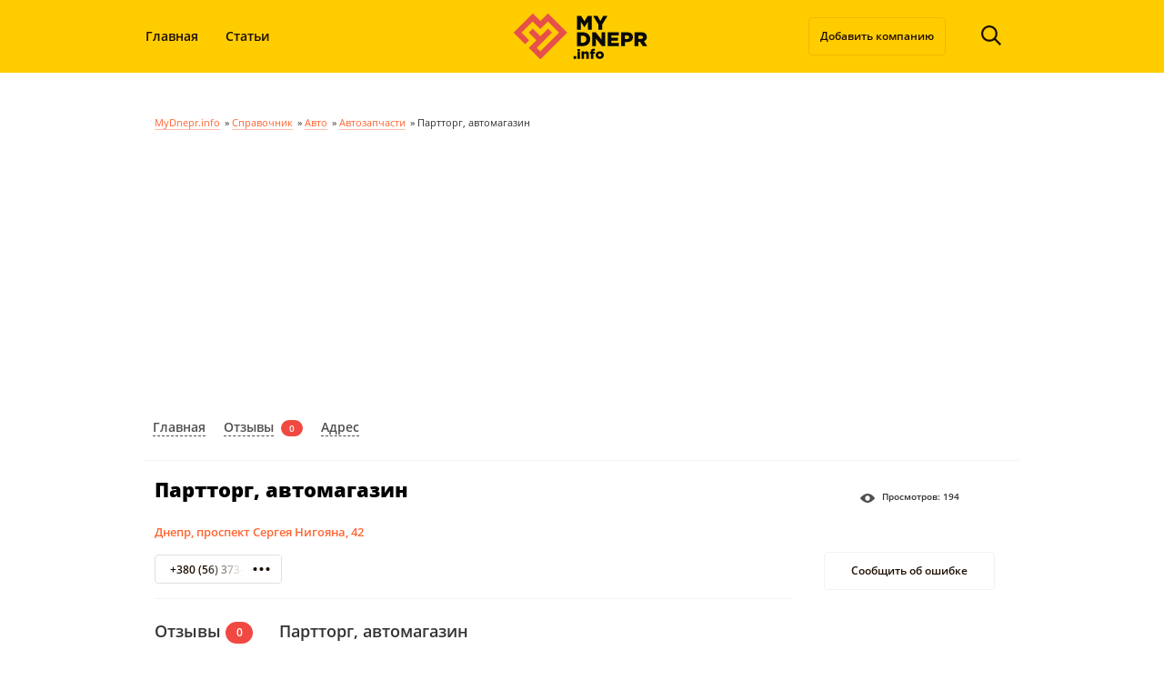

--- FILE ---
content_type: text/html; charset=UTF-8
request_url: https://mydnepr.info/catalog/parttorg-avtomagazin.html
body_size: 21614
content:
<!DOCTYPE html><html lang=ru-RU><head><meta charset="utf-8"><title>Партторг, автомагазин: Днепр, проспект Сергея Нигояна, 42 - отзывы, адреса и телефоны</title><meta name="viewport" content="width=device-width"> <script data-cfasync=false data-no-defer=1 data-no-minify=1 data-no-optimize=1>var ewww_webp_supported=!1;function check_webp_feature(A,e){var w;e=void 0!==e?e:function(){},ewww_webp_supported?e(ewww_webp_supported):((w=new Image).onload=function(){ewww_webp_supported=0<w.width&&0<w.height,e&&e(ewww_webp_supported)},w.onerror=function(){e&&e(!1)},w.src="data:image/webp;base64,"+{alpha:"UklGRkoAAABXRUJQVlA4WAoAAAAQAAAAAAAAAAAAQUxQSAwAAAARBxAR/Q9ERP8DAABWUDggGAAAABQBAJ0BKgEAAQAAAP4AAA3AAP7mtQAAAA=="}[A])}check_webp_feature("alpha");</script><script data-cfasync=false data-no-defer=1 data-no-minify=1 data-no-optimize=1>var Arrive=function(c,w){"use strict";if(c.MutationObserver&&"undefined"!=typeof HTMLElement){var r,a=0,u=(r=HTMLElement.prototype.matches||HTMLElement.prototype.webkitMatchesSelector||HTMLElement.prototype.mozMatchesSelector||HTMLElement.prototype.msMatchesSelector,{matchesSelector:function(e,t){return e instanceof HTMLElement&&r.call(e,t)},addMethod:function(e,t,r){var a=e[t];e[t]=function(){return r.length==arguments.length?r.apply(this,arguments):"function"==typeof a?a.apply(this,arguments):void 0}},callCallbacks:function(e,t){t&&t.options.onceOnly&&1==t.firedElems.length&&(e=[e[0]]);for(var r,a=0;r=e[a];a++)r&&r.callback&&r.callback.call(r.elem,r.elem);t&&t.options.onceOnly&&1==t.firedElems.length&&t.me.unbindEventWithSelectorAndCallback.call(t.target,t.selector,t.callback)},checkChildNodesRecursively:function(e,t,r,a){for(var i,n=0;i=e[n];n++)r(i,t,a)&&a.push({callback:t.callback,elem:i}),0<i.childNodes.length&&u.checkChildNodesRecursively(i.childNodes,t,r,a)},mergeArrays:function(e,t){var r,a={};for(r in e)e.hasOwnProperty(r)&&(a[r]=e[r]);for(r in t)t.hasOwnProperty(r)&&(a[r]=t[r]);return a},toElementsArray:function(e){return e=void 0!==e&&("number"!=typeof e.length||e===c)?[e]:e}}),e=(l.prototype.addEvent=function(e,t,r,a){a={target:e,selector:t,options:r,callback:a,firedElems:[]};return this._beforeAdding&&this._beforeAdding(a),this._eventsBucket.push(a),a},l.prototype.removeEvent=function(e){for(var t,r=this._eventsBucket.length-1;t=this._eventsBucket[r];r--)e(t)&&(this._beforeRemoving&&this._beforeRemoving(t),(t=this._eventsBucket.splice(r,1))&&t.length&&(t[0].callback=null))},l.prototype.beforeAdding=function(e){this._beforeAdding=e},l.prototype.beforeRemoving=function(e){this._beforeRemoving=e},l),t=function(i,n){var o=new e,l=this,s={fireOnAttributesModification:!1};return o.beforeAdding(function(t){var e=t.target;e!==c.document&&e!==c||(e=document.getElementsByTagName("html")[0]);var r=new MutationObserver(function(e){n.call(this,e,t)}),a=i(t.options);r.observe(e,a),t.observer=r,t.me=l}),o.beforeRemoving(function(e){e.observer.disconnect()}),this.bindEvent=function(e,t,r){t=u.mergeArrays(s,t);for(var a=u.toElementsArray(this),i=0;i<a.length;i++)o.addEvent(a[i],e,t,r)},this.unbindEvent=function(){var r=u.toElementsArray(this);o.removeEvent(function(e){for(var t=0;t<r.length;t++)if(this===w||e.target===r[t])return!0;return!1})},this.unbindEventWithSelectorOrCallback=function(r){var a=u.toElementsArray(this),i=r,e="function"==typeof r?function(e){for(var t=0;t<a.length;t++)if((this===w||e.target===a[t])&&e.callback===i)return!0;return!1}:function(e){for(var t=0;t<a.length;t++)if((this===w||e.target===a[t])&&e.selector===r)return!0;return!1};o.removeEvent(e)},this.unbindEventWithSelectorAndCallback=function(r,a){var i=u.toElementsArray(this);o.removeEvent(function(e){for(var t=0;t<i.length;t++)if((this===w||e.target===i[t])&&e.selector===r&&e.callback===a)return!0;return!1})},this},i=new function(){var s={fireOnAttributesModification:!1,onceOnly:!1,existing:!1};function n(e,t,r){return!(!u.matchesSelector(e,t.selector)||(e._id===w&&(e._id=a++),-1!=t.firedElems.indexOf(e._id)))&&(t.firedElems.push(e._id),!0)}var c=(i=new t(function(e){var t={attributes:!1,childList:!0,subtree:!0};return e.fireOnAttributesModification&&(t.attributes=!0),t},function(e,i){e.forEach(function(e){var t=e.addedNodes,r=e.target,a=[];null!==t&&0<t.length?u.checkChildNodesRecursively(t,i,n,a):"attributes"===e.type&&n(r,i)&&a.push({callback:i.callback,elem:r}),u.callCallbacks(a,i)})})).bindEvent;return i.bindEvent=function(e,t,r){t=void 0===r?(r=t,s):u.mergeArrays(s,t);var a=u.toElementsArray(this);if(t.existing){for(var i=[],n=0;n<a.length;n++)for(var o=a[n].querySelectorAll(e),l=0;l<o.length;l++)i.push({callback:r,elem:o[l]});if(t.onceOnly&&i.length)return r.call(i[0].elem,i[0].elem);setTimeout(u.callCallbacks,1,i)}c.call(this,e,t,r)},i},o=new function(){var a={};function i(e,t){return u.matchesSelector(e,t.selector)}var n=(o=new t(function(){return{childList:!0,subtree:!0}},function(e,r){e.forEach(function(e){var t=e.removedNodes,e=[];null!==t&&0<t.length&&u.checkChildNodesRecursively(t,r,i,e),u.callCallbacks(e,r)})})).bindEvent;return o.bindEvent=function(e,t,r){t=void 0===r?(r=t,a):u.mergeArrays(a,t),n.call(this,e,t,r)},o};d(HTMLElement.prototype),d(NodeList.prototype),d(HTMLCollection.prototype),d(HTMLDocument.prototype),d(Window.prototype);var n={};return s(i,n,"unbindAllArrive"),s(o,n,"unbindAllLeave"),n}function l(){this._eventsBucket=[],this._beforeAdding=null,this._beforeRemoving=null}function s(e,t,r){u.addMethod(t,r,e.unbindEvent),u.addMethod(t,r,e.unbindEventWithSelectorOrCallback),u.addMethod(t,r,e.unbindEventWithSelectorAndCallback)}function d(e){e.arrive=i.bindEvent,s(i,e,"unbindArrive"),e.leave=o.bindEvent,s(o,e,"unbindLeave")}}(window,void 0),ewww_webp_supported=!1;function check_webp_feature(e,t){var r;ewww_webp_supported?t(ewww_webp_supported):((r=new Image).onload=function(){ewww_webp_supported=0<r.width&&0<r.height,t(ewww_webp_supported)},r.onerror=function(){t(!1)},r.src="data:image/webp;base64,"+{alpha:"UklGRkoAAABXRUJQVlA4WAoAAAAQAAAAAAAAAAAAQUxQSAwAAAARBxAR/Q9ERP8DAABWUDggGAAAABQBAJ0BKgEAAQAAAP4AAA3AAP7mtQAAAA==",animation:"UklGRlIAAABXRUJQVlA4WAoAAAASAAAAAAAAAAAAQU5JTQYAAAD/////AABBTk1GJgAAAAAAAAAAAAAAAAAAAGQAAABWUDhMDQAAAC8AAAAQBxAREYiI/gcA"}[e])}function ewwwLoadImages(e){if(e){for(var t=document.querySelectorAll(".batch-image img, .image-wrapper a, .ngg-pro-masonry-item a, .ngg-galleria-offscreen-seo-wrapper a"),r=0,a=t.length;r<a;r++)ewwwAttr(t[r],"data-src",t[r].getAttribute("data-webp")),ewwwAttr(t[r],"data-thumbnail",t[r].getAttribute("data-webp-thumbnail"));for(var i=document.querySelectorAll("div.woocommerce-product-gallery__image"),r=0,a=i.length;r<a;r++)ewwwAttr(i[r],"data-thumb",i[r].getAttribute("data-webp-thumb"))}for(var n=document.querySelectorAll("video"),r=0,a=n.length;r<a;r++)ewwwAttr(n[r],"poster",e?n[r].getAttribute("data-poster-webp"):n[r].getAttribute("data-poster-image"));for(var o,l=document.querySelectorAll("img.ewww_webp_lazy_load"),r=0,a=l.length;r<a;r++)e&&(ewwwAttr(l[r],"data-lazy-srcset",l[r].getAttribute("data-lazy-srcset-webp")),ewwwAttr(l[r],"data-srcset",l[r].getAttribute("data-srcset-webp")),ewwwAttr(l[r],"data-lazy-src",l[r].getAttribute("data-lazy-src-webp")),ewwwAttr(l[r],"data-src",l[r].getAttribute("data-src-webp")),ewwwAttr(l[r],"data-orig-file",l[r].getAttribute("data-webp-orig-file")),ewwwAttr(l[r],"data-medium-file",l[r].getAttribute("data-webp-medium-file")),ewwwAttr(l[r],"data-large-file",l[r].getAttribute("data-webp-large-file")),null!=(o=l[r].getAttribute("srcset"))&&!1!==o&&o.includes("R0lGOD")&&ewwwAttr(l[r],"src",l[r].getAttribute("data-lazy-src-webp"))),l[r].className=l[r].className.replace(/\bewww_webp_lazy_load\b/,"");for(var s=document.querySelectorAll(".ewww_webp"),r=0,a=s.length;r<a;r++)e?(ewwwAttr(s[r],"srcset",s[r].getAttribute("data-srcset-webp")),ewwwAttr(s[r],"src",s[r].getAttribute("data-src-webp")),ewwwAttr(s[r],"data-orig-file",s[r].getAttribute("data-webp-orig-file")),ewwwAttr(s[r],"data-medium-file",s[r].getAttribute("data-webp-medium-file")),ewwwAttr(s[r],"data-large-file",s[r].getAttribute("data-webp-large-file")),ewwwAttr(s[r],"data-large_image",s[r].getAttribute("data-webp-large_image")),ewwwAttr(s[r],"data-src",s[r].getAttribute("data-webp-src"))):(ewwwAttr(s[r],"srcset",s[r].getAttribute("data-srcset-img")),ewwwAttr(s[r],"src",s[r].getAttribute("data-src-img"))),s[r].className=s[r].className.replace(/\bewww_webp\b/,"ewww_webp_loaded");window.jQuery&&jQuery.fn.isotope&&jQuery.fn.imagesLoaded&&(jQuery(".fusion-posts-container-infinite").imagesLoaded(function(){jQuery(".fusion-posts-container-infinite").hasClass("isotope")&&jQuery(".fusion-posts-container-infinite").isotope()}),jQuery(".fusion-portfolio:not(.fusion-recent-works) .fusion-portfolio-wrapper").imagesLoaded(function(){jQuery(".fusion-portfolio:not(.fusion-recent-works) .fusion-portfolio-wrapper").isotope()}))}function ewwwWebPInit(e){ewwwLoadImages(e),ewwwNggLoadGalleries(e),document.arrive(".ewww_webp",function(){ewwwLoadImages(e)}),document.arrive(".ewww_webp_lazy_load",function(){ewwwLoadImages(e)}),document.arrive("videos",function(){ewwwLoadImages(e)}),"loading"==document.readyState?document.addEventListener("DOMContentLoaded",ewwwJSONParserInit):("undefined"!=typeof galleries&&ewwwNggParseGalleries(e),ewwwWooParseVariations(e))}function ewwwAttr(e,t,r){null!=r&&!1!==r&&e.setAttribute(t,r)}function ewwwJSONParserInit(){"undefined"!=typeof galleries&&check_webp_feature("alpha",ewwwNggParseGalleries),check_webp_feature("alpha",ewwwWooParseVariations)}function ewwwWooParseVariations(e){if(e)for(var t=document.querySelectorAll("form.variations_form"),r=0,a=t.length;r<a;r++){var i=t[r].getAttribute("data-product_variations"),n=!1;try{for(var o in i=JSON.parse(i))void 0!==i[o]&&void 0!==i[o].image&&(void 0!==i[o].image.src_webp&&(i[o].image.src=i[o].image.src_webp,n=!0),void 0!==i[o].image.srcset_webp&&(i[o].image.srcset=i[o].image.srcset_webp,n=!0),void 0!==i[o].image.full_src_webp&&(i[o].image.full_src=i[o].image.full_src_webp,n=!0),void 0!==i[o].image.gallery_thumbnail_src_webp&&(i[o].image.gallery_thumbnail_src=i[o].image.gallery_thumbnail_src_webp,n=!0),void 0!==i[o].image.thumb_src_webp&&(i[o].image.thumb_src=i[o].image.thumb_src_webp,n=!0));n&&ewwwAttr(t[r],"data-product_variations",JSON.stringify(i))}catch(e){}}}function ewwwNggParseGalleries(e){if(e)for(var t in galleries){var r=galleries[t];galleries[t].images_list=ewwwNggParseImageList(r.images_list)}}function ewwwNggLoadGalleries(e){e&&document.addEventListener("ngg.galleria.themeadded",function(e,t){window.ngg_galleria._create_backup=window.ngg_galleria.create,window.ngg_galleria.create=function(e,t){var r=$(e).data("id");return galleries["gallery_"+r].images_list=ewwwNggParseImageList(galleries["gallery_"+r].images_list),window.ngg_galleria._create_backup(e,t)}})}function ewwwNggParseImageList(e){for(var t in e){var r=e[t];if(void 0!==r["image-webp"]&&(e[t].image=r["image-webp"],delete e[t]["image-webp"]),void 0!==r["thumb-webp"]&&(e[t].thumb=r["thumb-webp"],delete e[t]["thumb-webp"]),void 0!==r.full_image_webp&&(e[t].full_image=r.full_image_webp,delete e[t].full_image_webp),void 0!==r.srcsets)for(var a in r.srcsets)nggSrcset=r.srcsets[a],void 0!==r.srcsets[a+"-webp"]&&(e[t].srcsets[a]=r.srcsets[a+"-webp"],delete e[t].srcsets[a+"-webp"]);if(void 0!==r.full_srcsets)for(var i in r.full_srcsets)nggFSrcset=r.full_srcsets[i],void 0!==r.full_srcsets[i+"-webp"]&&(e[t].full_srcsets[i]=r.full_srcsets[i+"-webp"],delete e[t].full_srcsets[i+"-webp"])}return e}check_webp_feature("alpha",ewwwWebPInit);</script><meta name='robots' content='index, follow, max-image-preview:large, max-snippet:-1, max-video-preview:-1'><meta name="description" content="Партторг, автомагазин находится по адресу: Днепр, проспект Сергея Нигояна, 42. Телефон +380 (56) 373-77-93 и отзывы."><link rel=canonical href=https://mydnepr.info/catalog/parttorg-avtomagazin.html><meta property="og:locale" content="ru_RU"><meta property="og:type" content="article"><meta property="og:title" content="Партторг, автомагазин: Днепр, проспект Сергея Нигояна, 42 - отзывы, адреса и телефоны"><meta property="og:description" content="Партторг, автомагазин находится по адресу: Днепр, проспект Сергея Нигояна, 42. Телефон +380 (56) 373-77-93 и отзывы."><meta property="og:url" content="https://mydnepr.info/catalog/parttorg-avtomagazin.html"><meta property="og:site_name" content="MyDnepr.info"><meta name="twitter:card" content="summary_large_image"> <script type=application/ld+json class=yoast-schema-graph>{"@context":"https://schema.org","@graph":[{"@type":"WebPage","@id":"https://mydnepr.info/catalog/parttorg-avtomagazin.html","url":"https://mydnepr.info/catalog/parttorg-avtomagazin.html","name":"Партторг, автомагазин: Днепр, проспект Сергея Нигояна, 42 - отзывы, адреса и телефоны","isPartOf":{"@id":"https://mydnepr.info/#website"},"datePublished":"2020-02-18T16:17:52+00:00","description":"Партторг, автомагазин находится по адресу: Днепр, проспект Сергея Нигояна, 42. Телефон +380 (56) 373-77-93 и отзывы.","breadcrumb":{"@id":"https://mydnepr.info/catalog/parttorg-avtomagazin.html#breadcrumb"},"inLanguage":"ru-RU","potentialAction":[{"@type":"ReadAction","target":["https://mydnepr.info/catalog/parttorg-avtomagazin.html"]}]},{"@type":"BreadcrumbList","@id":"https://mydnepr.info/catalog/parttorg-avtomagazin.html#breadcrumb","itemListElement":[{"@type":"ListItem","position":1,"name":"MyDnepr.info","item":"https://mydnepr.info/"},{"@type":"ListItem","position":2,"name":"Справочник","item":"https://mydnepr.info/?post_type=catalog"},{"@type":"ListItem","position":3,"name":"Авто","item":"https://mydnepr.info/catalog/avto"},{"@type":"ListItem","position":4,"name":"Автозапчасти","item":"https://mydnepr.info/catalog/avtozapchasti"},{"@type":"ListItem","position":5,"name":"Партторг, автомагазин"}]},{"@type":"WebSite","@id":"https://mydnepr.info/#website","url":"https://mydnepr.info/","name":"MyDnepr.info","description":"Мой Днепр Инфо","potentialAction":[{"@type":"SearchAction","target":{"@type":"EntryPoint","urlTemplate":"https://mydnepr.info/?s={search_term_string}"},"query-input":{"@type":"PropertyValueSpecification","valueRequired":true,"valueName":"search_term_string"}}],"inLanguage":"ru-RU"}]}</script> <link rel=dns-prefetch href=//cdnjs.cloudflare.com><link rel=dns-prefetch href=//polyfill.io><link rel=dns-prefetch href=//ajax.googleapis.com><link rel=dns-prefetch href=//unpkg.com><link rel=dns-prefetch href=//ajax.aspnetcdn.com><link rel=dns-prefetch href=//leaflet.github.io><link rel=alternate type=application/rss+xml title="MyDnepr.info &raquo; Лента" href=https://mydnepr.info/feed><link rel=alternate type=application/rss+xml title="MyDnepr.info &raquo; Лента комментариев" href=https://mydnepr.info/comments/feed><link rel=alternate type=application/rss+xml title="MyDnepr.info &raquo; Лента комментариев к &laquo;Партторг, автомагазин&raquo;" href=https://mydnepr.info/catalog/parttorg-avtomagazin.html/feed><link rel=alternate title="oEmbed (JSON)" type=application/json+oembed href="https://mydnepr.info/wp-json/oembed/1.0/embed?url=https%3A%2F%2Fmydnepr.info%2Fcatalog%2Fparttorg-avtomagazin.html"><link rel=alternate title="oEmbed (XML)" type=text/xml+oembed href="https://mydnepr.info/wp-json/oembed/1.0/embed?url=https%3A%2F%2Fmydnepr.info%2Fcatalog%2Fparttorg-avtomagazin.html&#038;format=xml"><style>.lazyload,.lazyloading{max-width:100%}</style><style>.mistape-test,.mistape_mistake_inner{color:#E42029 !important}#mistape_dialog h2::before, #mistape_dialog .mistape_action,.mistape-letter-back{background-color:#E42029 !important}#mistape_reported_text:before,#mistape_reported_text:after{border-color:#E42029 !important}.mistape-letter-front .front-left{border-left-color:#E42029 !important}.mistape-letter-front .front-right{border-right-color:#E42029 !important}.mistape-letter-front .front-bottom,.mistape-letter-back>.mistape-letter-back-top,.mistape-letter-top{border-bottom-color:#E42029 !important}.mistape-logo svg{fill:#E42029 !important}</style><style id=wp-img-auto-sizes-contain-inline-css>img:is([sizes=auto i],[sizes^="auto," i]){contain-intrinsic-size:3000px 1500px}</style><style id=wp-emoji-styles-inline-css>img.wp-smiley,img.emoji{display:inline !important;border:none !important;box-shadow:none !important;height:1em !important;width:1em !important;margin:0 0.07em !important;vertical-align:-0.1em !important;background:none !important;padding:0 !important}</style><style id=wp-block-library-inline-css>/*<![CDATA[*/:root{--wp-block-synced-color:#7a00df;--wp-block-synced-color--rgb:122,0,223;--wp-bound-block-color:var(--wp-block-synced-color);--wp-editor-canvas-background:#ddd;--wp-admin-theme-color:#007cba;--wp-admin-theme-color--rgb:0,124,186;--wp-admin-theme-color-darker-10:#006ba1;--wp-admin-theme-color-darker-10--rgb:0,107,160.5;--wp-admin-theme-color-darker-20:#005a87;--wp-admin-theme-color-darker-20--rgb:0,90,135;--wp-admin-border-width-focus:2px}@media (min-resolution:192dpi){:root{--wp-admin-border-width-focus:1.5px}}.wp-element-button{cursor:pointer}:root .has-very-light-gray-background-color{background-color:#eee}:root .has-very-dark-gray-background-color{background-color:#313131}:root .has-very-light-gray-color{color:#eee}:root .has-very-dark-gray-color{color:#313131}:root .has-vivid-green-cyan-to-vivid-cyan-blue-gradient-background{background:linear-gradient(135deg,#00d084,#0693e3)}:root .has-purple-crush-gradient-background{background:linear-gradient(135deg,#34e2e4,#4721fb 50%,#ab1dfe)}:root .has-hazy-dawn-gradient-background{background:linear-gradient(135deg,#faaca8,#dad0ec)}:root .has-subdued-olive-gradient-background{background:linear-gradient(135deg,#fafae1,#67a671)}:root .has-atomic-cream-gradient-background{background:linear-gradient(135deg,#fdd79a,#004a59)}:root .has-nightshade-gradient-background{background:linear-gradient(135deg,#330968,#31cdcf)}:root .has-midnight-gradient-background{background:linear-gradient(135deg,#020381,#2874fc)}:root{--wp--preset--font-size--normal:16px;--wp--preset--font-size--huge:42px}.has-regular-font-size{font-size:1em}.has-larger-font-size{font-size:2.625em}.has-normal-font-size{font-size:var(--wp--preset--font-size--normal)}.has-huge-font-size{font-size:var(--wp--preset--font-size--huge)}.has-text-align-center{text-align:center}.has-text-align-left{text-align:left}.has-text-align-right{text-align:right}.has-fit-text{white-space:nowrap!important}#end-resizable-editor-section{display:none}.aligncenter{clear:both}.items-justified-left{justify-content:flex-start}.items-justified-center{justify-content:center}.items-justified-right{justify-content:flex-end}.items-justified-space-between{justify-content:space-between}.screen-reader-text{border:0;clip-path:inset(50%);height:1px;margin:-1px;overflow:hidden;padding:0;position:absolute;width:1px;word-wrap:normal!important}.screen-reader-text:focus{background-color:#ddd;clip-path:none;color:#444;display:block;font-size:1em;height:auto;left:5px;line-height:normal;padding:15px 23px 14px;text-decoration:none;top:5px;width:auto;z-index:100000}html :where(.has-border-color){border-style:solid}html :where([style*=border-top-color]){border-top-style:solid}html :where([style*=border-right-color]){border-right-style:solid}html :where([style*=border-bottom-color]){border-bottom-style:solid}html :where([style*=border-left-color]){border-left-style:solid}html :where([style*=border-width]){border-style:solid}html :where([style*=border-top-width]){border-top-style:solid}html :where([style*=border-right-width]){border-right-style:solid}html :where([style*=border-bottom-width]){border-bottom-style:solid}html :where([style*=border-left-width]){border-left-style:solid}html :where(img[class*=wp-image-]){height:auto;max-width:100%}:where(figure){margin:0 0 1em}html :where(.is-position-sticky){--wp-admin--admin-bar--position-offset:var(--wp-admin--admin-bar--height,0px)}@media screen and (max-width:600px){html:where(.is-position-sticky){--wp-admin--admin-bar--position-offset:0px}}/*]]>*/</style><style id=global-styles-inline-css>/*<![CDATA[*/:root{--wp--preset--aspect-ratio--square:1;--wp--preset--aspect-ratio--4-3:4/3;--wp--preset--aspect-ratio--3-4:3/4;--wp--preset--aspect-ratio--3-2:3/2;--wp--preset--aspect-ratio--2-3:2/3;--wp--preset--aspect-ratio--16-9:16/9;--wp--preset--aspect-ratio--9-16:9/16;--wp--preset--color--black:#000;--wp--preset--color--cyan-bluish-gray:#abb8c3;--wp--preset--color--white:#fff;--wp--preset--color--pale-pink:#f78da7;--wp--preset--color--vivid-red:#cf2e2e;--wp--preset--color--luminous-vivid-orange:#ff6900;--wp--preset--color--luminous-vivid-amber:#fcb900;--wp--preset--color--light-green-cyan:#7bdcb5;--wp--preset--color--vivid-green-cyan:#00d084;--wp--preset--color--pale-cyan-blue:#8ed1fc;--wp--preset--color--vivid-cyan-blue:#0693e3;--wp--preset--color--vivid-purple:#9b51e0;--wp--preset--gradient--vivid-cyan-blue-to-vivid-purple:linear-gradient(135deg,rgb(6,147,227) 0%,rgb(155,81,224) 100%);--wp--preset--gradient--light-green-cyan-to-vivid-green-cyan:linear-gradient(135deg,rgb(122,220,180) 0%,rgb(0,208,130) 100%);--wp--preset--gradient--luminous-vivid-amber-to-luminous-vivid-orange:linear-gradient(135deg,rgb(252,185,0) 0%,rgb(255,105,0) 100%);--wp--preset--gradient--luminous-vivid-orange-to-vivid-red:linear-gradient(135deg,rgb(255,105,0) 0%,rgb(207,46,46) 100%);--wp--preset--gradient--very-light-gray-to-cyan-bluish-gray:linear-gradient(135deg,rgb(238,238,238) 0%,rgb(169,184,195) 100%);--wp--preset--gradient--cool-to-warm-spectrum:linear-gradient(135deg,rgb(74,234,220) 0%,rgb(151,120,209) 20%,rgb(207,42,186) 40%,rgb(238,44,130) 60%,rgb(251,105,98) 80%,rgb(254,248,76) 100%);--wp--preset--gradient--blush-light-purple:linear-gradient(135deg,rgb(255,206,236) 0%,rgb(152,150,240) 100%);--wp--preset--gradient--blush-bordeaux:linear-gradient(135deg,rgb(254,205,165) 0%,rgb(254,45,45) 50%,rgb(107,0,62) 100%);--wp--preset--gradient--luminous-dusk:linear-gradient(135deg,rgb(255,203,112) 0%,rgb(199,81,192) 50%,rgb(65,88,208) 100%);--wp--preset--gradient--pale-ocean:linear-gradient(135deg,rgb(255,245,203) 0%,rgb(182,227,212) 50%,rgb(51,167,181) 100%);--wp--preset--gradient--electric-grass:linear-gradient(135deg,rgb(202,248,128) 0%,rgb(113,206,126) 100%);--wp--preset--gradient--midnight:linear-gradient(135deg,rgb(2,3,129) 0%,rgb(40,116,252) 100%);--wp--preset--font-size--small:13px;--wp--preset--font-size--medium:20px;--wp--preset--font-size--large:36px;--wp--preset--font-size--x-large:42px;--wp--preset--spacing--20:0.44rem;--wp--preset--spacing--30:0.67rem;--wp--preset--spacing--40:1rem;--wp--preset--spacing--50:1.5rem;--wp--preset--spacing--60:2.25rem;--wp--preset--spacing--70:3.38rem;--wp--preset--spacing--80:5.06rem;--wp--preset--shadow--natural:6px 6px 9px rgba(0, 0, 0, 0.2);--wp--preset--shadow--deep:12px 12px 50px rgba(0, 0, 0, 0.4);--wp--preset--shadow--sharp:6px 6px 0px rgba(0, 0, 0, 0.2);--wp--preset--shadow--outlined:6px 6px 0px -3px rgb(255, 255, 255), 6px 6px rgb(0, 0, 0);--wp--preset--shadow--crisp:6px 6px 0px rgb(0, 0, 0)}:where(.is-layout-flex){gap:0.5em}:where(.is-layout-grid){gap:0.5em}body .is-layout-flex{display:flex}.is-layout-flex{flex-wrap:wrap;align-items:center}.is-layout-flex>:is(*,div){margin:0}body .is-layout-grid{display:grid}.is-layout-grid>:is(*,div){margin:0}:where(.wp-block-columns.is-layout-flex){gap:2em}:where(.wp-block-columns.is-layout-grid){gap:2em}:where(.wp-block-post-template.is-layout-flex){gap:1.25em}:where(.wp-block-post-template.is-layout-grid){gap:1.25em}.has-black-color{color:var(--wp--preset--color--black) !important}.has-cyan-bluish-gray-color{color:var(--wp--preset--color--cyan-bluish-gray) !important}.has-white-color{color:var(--wp--preset--color--white) !important}.has-pale-pink-color{color:var(--wp--preset--color--pale-pink) !important}.has-vivid-red-color{color:var(--wp--preset--color--vivid-red) !important}.has-luminous-vivid-orange-color{color:var(--wp--preset--color--luminous-vivid-orange) !important}.has-luminous-vivid-amber-color{color:var(--wp--preset--color--luminous-vivid-amber) !important}.has-light-green-cyan-color{color:var(--wp--preset--color--light-green-cyan) !important}.has-vivid-green-cyan-color{color:var(--wp--preset--color--vivid-green-cyan) !important}.has-pale-cyan-blue-color{color:var(--wp--preset--color--pale-cyan-blue) !important}.has-vivid-cyan-blue-color{color:var(--wp--preset--color--vivid-cyan-blue) !important}.has-vivid-purple-color{color:var(--wp--preset--color--vivid-purple) !important}.has-black-background-color{background-color:var(--wp--preset--color--black) !important}.has-cyan-bluish-gray-background-color{background-color:var(--wp--preset--color--cyan-bluish-gray) !important}.has-white-background-color{background-color:var(--wp--preset--color--white) !important}.has-pale-pink-background-color{background-color:var(--wp--preset--color--pale-pink) !important}.has-vivid-red-background-color{background-color:var(--wp--preset--color--vivid-red) !important}.has-luminous-vivid-orange-background-color{background-color:var(--wp--preset--color--luminous-vivid-orange) !important}.has-luminous-vivid-amber-background-color{background-color:var(--wp--preset--color--luminous-vivid-amber) !important}.has-light-green-cyan-background-color{background-color:var(--wp--preset--color--light-green-cyan) !important}.has-vivid-green-cyan-background-color{background-color:var(--wp--preset--color--vivid-green-cyan) !important}.has-pale-cyan-blue-background-color{background-color:var(--wp--preset--color--pale-cyan-blue) !important}.has-vivid-cyan-blue-background-color{background-color:var(--wp--preset--color--vivid-cyan-blue) !important}.has-vivid-purple-background-color{background-color:var(--wp--preset--color--vivid-purple) !important}.has-black-border-color{border-color:var(--wp--preset--color--black) !important}.has-cyan-bluish-gray-border-color{border-color:var(--wp--preset--color--cyan-bluish-gray) !important}.has-white-border-color{border-color:var(--wp--preset--color--white) !important}.has-pale-pink-border-color{border-color:var(--wp--preset--color--pale-pink) !important}.has-vivid-red-border-color{border-color:var(--wp--preset--color--vivid-red) !important}.has-luminous-vivid-orange-border-color{border-color:var(--wp--preset--color--luminous-vivid-orange) !important}.has-luminous-vivid-amber-border-color{border-color:var(--wp--preset--color--luminous-vivid-amber) !important}.has-light-green-cyan-border-color{border-color:var(--wp--preset--color--light-green-cyan) !important}.has-vivid-green-cyan-border-color{border-color:var(--wp--preset--color--vivid-green-cyan) !important}.has-pale-cyan-blue-border-color{border-color:var(--wp--preset--color--pale-cyan-blue) !important}.has-vivid-cyan-blue-border-color{border-color:var(--wp--preset--color--vivid-cyan-blue) !important}.has-vivid-purple-border-color{border-color:var(--wp--preset--color--vivid-purple) !important}.has-vivid-cyan-blue-to-vivid-purple-gradient-background{background:var(--wp--preset--gradient--vivid-cyan-blue-to-vivid-purple) !important}.has-light-green-cyan-to-vivid-green-cyan-gradient-background{background:var(--wp--preset--gradient--light-green-cyan-to-vivid-green-cyan) !important}.has-luminous-vivid-amber-to-luminous-vivid-orange-gradient-background{background:var(--wp--preset--gradient--luminous-vivid-amber-to-luminous-vivid-orange) !important}.has-luminous-vivid-orange-to-vivid-red-gradient-background{background:var(--wp--preset--gradient--luminous-vivid-orange-to-vivid-red) !important}.has-very-light-gray-to-cyan-bluish-gray-gradient-background{background:var(--wp--preset--gradient--very-light-gray-to-cyan-bluish-gray) !important}.has-cool-to-warm-spectrum-gradient-background{background:var(--wp--preset--gradient--cool-to-warm-spectrum) !important}.has-blush-light-purple-gradient-background{background:var(--wp--preset--gradient--blush-light-purple) !important}.has-blush-bordeaux-gradient-background{background:var(--wp--preset--gradient--blush-bordeaux) !important}.has-luminous-dusk-gradient-background{background:var(--wp--preset--gradient--luminous-dusk) !important}.has-pale-ocean-gradient-background{background:var(--wp--preset--gradient--pale-ocean) !important}.has-electric-grass-gradient-background{background:var(--wp--preset--gradient--electric-grass) !important}.has-midnight-gradient-background{background:var(--wp--preset--gradient--midnight) !important}.has-small-font-size{font-size:var(--wp--preset--font-size--small) !important}.has-medium-font-size{font-size:var(--wp--preset--font-size--medium) !important}.has-large-font-size{font-size:var(--wp--preset--font-size--large) !important}.has-x-large-font-size{font-size:var(--wp--preset--font-size--x-large) !important}/*]]>*/</style><style id=classic-theme-styles-inline-css>.wp-block-button__link{color:#fff;background-color:#32373c;border-radius:9999px;box-shadow:none;text-decoration:none;padding:calc(.667em + 2px) calc(1.333em + 2px);font-size:1.125em}.wp-block-file__button{background:#32373c;color:#fff;text-decoration:none}</style><link rel=stylesheet href=https://mydnepr.info/wp-content/cache/minify/df1b0.css media=all><link rel=stylesheet id=yarppWidgetCss-css href=https://mydnepr.info/wp-content/plugins/yet-another-related-posts-plugin/style/widget.css type=text/css media=all><link rel=stylesheet href=https://mydnepr.info/wp-content/cache/minify/e6ae3.css media=all><link rel=stylesheet id=leaflet-css-css href=https://unpkg.com/leaflet@1.6.0/dist/leaflet.css type=text/css media=all><link rel=stylesheet id=leaflet-markercluster-css-css href=https://leaflet.github.io/Leaflet.markercluster/dist/MarkerCluster.css type=text/css media=all><link rel=stylesheet id=leaflet-markercluster-default-css-css href=https://leaflet.github.io/Leaflet.markercluster/dist/MarkerCluster.Default.css type=text/css media=all><link rel=stylesheet href=https://mydnepr.info/wp-content/cache/minify/1930f.css media=all> <script>window._nslDOMReady=(function(){const executedCallbacks=new Set();return function(callback){if(executedCallbacks.has(callback))return;const wrappedCallback=function(){if(executedCallbacks.has(callback))return;executedCallbacks.add(callback);callback();};if(document.readyState==="complete"||document.readyState==="interactive"){wrappedCallback();}else{document.addEventListener("DOMContentLoaded",wrappedCallback);}};})();</script><link rel=https://api.w.org/ href=https://mydnepr.info/wp-json/ ><link rel=alternate title=JSON type=application/json href=https://mydnepr.info/wp-json/wp/v2/catalog/2940><link rel=EditURI type=application/rsd+xml title=RSD href=https://mydnepr.info/xmlrpc.php?rsd><link rel=shortlink href='https://mydnepr.info/?p=2940'> <script>document.documentElement.className=document.documentElement.className.replace('no-js','js');</script> <style>/*<![CDATA[*/.no-js img.lazyload{display:none}figure.wp-block-image img.lazyloading{min-width:150px}.lazyload,.lazyloading{--smush-placeholder-width:100px;--smush-placeholder-aspect-ratio:1/1;width:var(--smush-image-width, var(--smush-placeholder-width)) !important;aspect-ratio:var(--smush-image-aspect-ratio, var(--smush-placeholder-aspect-ratio)) !important}.lazyload,.lazyloading{opacity:0}.lazyloaded{opacity:1;transition:opacity 300ms;transition-delay:0ms}/*]]>*/</style><style>div.nsl-container[data-align="left"]{text-align:left}div.nsl-container[data-align="center"]{text-align:center}div.nsl-container[data-align="right"]{text-align:right}div.nsl-container div.nsl-container-buttons a[data-plugin="nsl"]{text-decoration:none;box-shadow:none;border:0}div.nsl-container .nsl-container-buttons{display:flex;padding:5px 0}div.nsl-container.nsl-container-block .nsl-container-buttons{display:inline-grid;grid-template-columns:minmax(145px, auto)}div.nsl-container-block-fullwidth .nsl-container-buttons{flex-flow:column;align-items:center}div.nsl-container-block-fullwidth .nsl-container-buttons a, div.nsl-container-block .nsl-container-buttons a{flex:1 1 auto;display:block;margin:5px 0;width:100%}div.nsl-container-inline{margin:-5px;text-align:left}div.nsl-container-inline .nsl-container-buttons{justify-content:center;flex-wrap:wrap}div.nsl-container-inline .nsl-container-buttons a{margin:5px;display:inline-block}div.nsl-container-grid .nsl-container-buttons{flex-flow:row;align-items:center;flex-wrap:wrap}div.nsl-container-grid .nsl-container-buttons a{flex:1 1 auto;display:block;margin:5px;max-width:280px;width:100%}@media only screen and (min-width: 650px){div.nsl-container-grid .nsl-container-buttons a{width:auto}}div.nsl-container .nsl-button{cursor:pointer;vertical-align:top;border-radius:4px}div.nsl-container .nsl-button-default{color:#fff;display:flex}div.nsl-container .nsl-button-icon{display:inline-block}div.nsl-container .nsl-button-svg-container{flex:0 0 auto;padding:8px;display:flex;align-items:center}div.nsl-container svg{height:24px;width:24px;vertical-align:top}div.nsl-container .nsl-button-default div.nsl-button-label-container{margin:0 24px 0 12px;padding:10px 0;font-family:Helvetica,Arial,sans-serif;font-size:16px;line-height:20px;letter-spacing: .25px;overflow:hidden;text-align:center;text-overflow:clip;white-space:nowrap;flex:1 1 auto;-webkit-font-smoothing:antialiased;-moz-osx-font-smoothing:grayscale;text-transform:none;display:inline-block}div.nsl-container .nsl-button-google[data-skin="light"]{box-shadow:inset 0 0 0 1px #747775;color:#1f1f1f}div.nsl-container .nsl-button-google[data-skin="dark"]{box-shadow:inset 0 0 0 1px #8E918F;color:#E3E3E3}div.nsl-container .nsl-button-google[data-skin="neutral"]{color:#1F1F1F}div.nsl-container .nsl-button-google div.nsl-button-label-container{font-family:"Roboto Medium",Roboto,Helvetica,Arial,sans-serif}div.nsl-container .nsl-button-apple .nsl-button-svg-container{padding:0 6px}div.nsl-container .nsl-button-apple .nsl-button-svg-container svg{height:40px;width:auto}div.nsl-container .nsl-button-apple[data-skin="light"]{color:#000;box-shadow:0 0 0 1px #000}div.nsl-container .nsl-button-facebook[data-skin="white"]{color:#000;box-shadow:inset 0 0 0 1px #000}div.nsl-container .nsl-button-facebook[data-skin="light"]{color:#1877F2;box-shadow:inset 0 0 0 1px #1877F2}div.nsl-container .nsl-button-spotify[data-skin="white"]{color:#191414;box-shadow:inset 0 0 0 1px #191414}div.nsl-container .nsl-button-apple div.nsl-button-label-container{font-size:17px;font-family:-apple-system,BlinkMacSystemFont,"Segoe UI",Roboto,Helvetica,Arial,sans-serif,"Apple Color Emoji","Segoe UI Emoji","Segoe UI Symbol"}div.nsl-container .nsl-button-slack div.nsl-button-label-container{font-size:17px;font-family:-apple-system,BlinkMacSystemFont,"Segoe UI",Roboto,Helvetica,Arial,sans-serif,"Apple Color Emoji","Segoe UI Emoji","Segoe UI Symbol"}div.nsl-container .nsl-button-slack[data-skin="light"]{color:#000;box-shadow:inset 0 0 0 1px #DDD}div.nsl-container .nsl-button-tiktok[data-skin="light"]{color:#161823;box-shadow:0 0 0 1px rgba(22, 24, 35, 0.12)}div.nsl-container .nsl-button-kakao{color:rgba(0, 0, 0, 0.85)}.nsl-clear{clear:both}.nsl-container{clear:both}.nsl-disabled-provider .nsl-button{filter:grayscale(1);opacity:0.8}div.nsl-container-inline[data-align="left"] .nsl-container-buttons{justify-content:flex-start}div.nsl-container-inline[data-align="center"] .nsl-container-buttons{justify-content:center}div.nsl-container-inline[data-align="right"] .nsl-container-buttons{justify-content:flex-end}div.nsl-container-grid[data-align="left"] .nsl-container-buttons{justify-content:flex-start}div.nsl-container-grid[data-align="center"] .nsl-container-buttons{justify-content:center}div.nsl-container-grid[data-align="right"] .nsl-container-buttons{justify-content:flex-end}div.nsl-container-grid[data-align="space-around"] .nsl-container-buttons{justify-content:space-around}div.nsl-container-grid[data-align="space-between"] .nsl-container-buttons{justify-content:space-between}#nsl-redirect-overlay{display:flex;flex-direction:column;justify-content:center;align-items:center;position:fixed;z-index:1000000;left:0;top:0;width:100%;height:100%;backdrop-filter:blur(1px);background-color:RGBA(0, 0, 0, .32);}#nsl-redirect-overlay-container{display:flex;flex-direction:column;justify-content:center;align-items:center;background-color:white;padding:30px;border-radius:10px}#nsl-redirect-overlay-spinner{content:'';display:block;margin:20px;border:9px solid RGBA(0, 0, 0, .6);border-top:9px solid #fff;border-radius:50%;box-shadow:inset 0 0 0 1px RGBA(0, 0, 0, .6), 0 0 0 1px RGBA(0, 0, 0, .6);width:40px;height:40px;animation:nsl-loader-spin 2s linear infinite}@keyframes nsl-loader-spin{0%{transform:rotate(0deg)}to{transform:rotate(360deg)}}#nsl-redirect-overlay-title{font-family:-apple-system,BlinkMacSystemFont,"Segoe UI",Roboto,Oxygen-Sans,Ubuntu,Cantarell,"Helvetica Neue",sans-serif;font-size:18px;font-weight:bold;color:#3C434A}#nsl-redirect-overlay-text{font-family:-apple-system,BlinkMacSystemFont,"Segoe UI",Roboto,Oxygen-Sans,Ubuntu,Cantarell,"Helvetica Neue",sans-serif;text-align:center;font-size:14px;color:#3C434A}</style><style>#nsl-notices-fallback{position:fixed;right:10px;top:10px;z-index:10000}.admin-bar #nsl-notices-fallback{top:42px}#nsl-notices-fallback>div{position:relative;background:#fff;border-left:4px solid #fff;box-shadow:0 1px 1px 0 rgba(0, 0, 0, .1);margin:5px 15px 2px;padding:1px 20px}#nsl-notices-fallback>div.error{display:block;border-left-color:#dc3232}#nsl-notices-fallback>div.updated{display:block;border-left-color:#46b450}#nsl-notices-fallback p{margin: .5em 0;padding:2px}#nsl-notices-fallback>div:after{position:absolute;right:5px;top:5px;content:'\00d7';display:block;height:16px;width:16px;line-height:16px;text-align:center;font-size:20px;cursor:pointer}</style><meta property="fb:pages" content="886984354657716"><link rel="shortcut icon" href=https://mydnepr.info/wp-content/themes/mycities/individual/favicon.ico> <script src=https://cdn.gravitec.net/storage/1cae5262121e6be4b0f3d6c29a0268d5/client.js async></script> <link rel=stylesheet href=https://mydnepr.info/wp-content/cache/minify/82a62.css media=all></head><body class="wp-singular catalog-template-default single single-catalog postid-2940 wp-theme-mycities"><div id=arrow_up></div> <a href=#arrow_up class=arrow_up></a><header><div class=header><div class="container_12 header-container"><div class="hidden-mobile header-menu-wrapper"><div class=mob-menu><span></span></div><nav class=header-menu><ul id=menu-verhnee-menyu class=menu><li id=menu-item-2622 class="menu-item menu-item-type-custom menu-item-object-custom menu-item-home menu-item-2622"><a href=https://mydnepr.info/ data-wpel-link=internal>Главная</a></li> <li id=menu-item-1647 class="menu-item menu-item-type-taxonomy menu-item-object-category menu-item-1647"><a href=https://mydnepr.info/articles data-wpel-link=internal>Статьи</a></li></ul><div class=mob-menu-buttons><a href=/reklama/catalog class="button button-outline button-add-action" data-wpel-link=internal>Добавить компанию</a></div></nav></div><div class=header-logo-wrapper><div class=logo> <a href=https://mydnepr.info data-wpel-link=internal><img data-src=https://mydnepr.info/wp-content/themes/mycities/individual/logo.png alt src="[data-uri]" class=lazyload style="--smush-placeholder-width: 147px; --smush-placeholder-aspect-ratio: 147/50;"></a></div></div><div class="hidden-mobile header-search-wrapper"> <a href=/reklama/catalog class="button button-outline button-add-action" data-wpel-link=internal>Добавить компанию</a><div class=icon-search-toggle></div></div><div class=search-bar><div class=logo><a href=https://mydnepr.info data-wpel-link=internal><img data-src=https://mydnepr.info/wp-content/themes/mycities/individual/logo.png alt src="[data-uri]" class=lazyload style="--smush-placeholder-width: 147px; --smush-placeholder-aspect-ratio: 147/50;"></a></div><div class=search-bar-form> <input type=text class=inputbox id=search-input name=s onkeyup=fetchResults() placeholder="Поиск по событиям и местам..."><div class=close_search></div></div><div class="live-search-wrapper full-width "><div class="container_12 datafetch-wrapper scrollbar-inner "><div id=datafetch class=clearfix></div></div></div></div></div></div></header><div class="wrapper page_inside container_12"><div class="breadcrumbs grid_12"><span><span><a href=https://mydnepr.info/ data-wpel-link=internal>MyDnepr.info</a></span> » <span><a href="https://mydnepr.info/?post_type=catalog" data-wpel-link=internal>Справочник</a></span> » <span><a href=https://mydnepr.info/catalog/avto data-wpel-link=internal>Авто</a></span> » <span><a href=https://mydnepr.info/catalog/avtozapchasti data-wpel-link=internal>Автозапчасти</a></span> » <span class=breadcrumb_last aria-current=page>Партторг, автомагазин</span></span></div><div id=catalog-page-navigation-top></div><ul class=page-nav id=catalog-page-navigation> <li class=nav-item><a href=#section-main class=nav-link>Главная</a></li> <li class=nav-item><a href=#section-reviews class=nav-link>Отзывы</a><span class=bage>0</span></li> <li class=nav-item><a href=#section-map class=nav-link>Адрес</a></li></ul><div class="directory-list-section grid_9"><div id=section-main class="directory-section details"><div class=directory-section-header><div class=title-wrapper><div class=title><h1>Партторг, автомагазин</h1></div><div class=title-meta><div class=address id=address data-address="Днепр, проспект Сергея Нигояна, 42" data-id=2940> <a href=#section-map _class=nav-link>Днепр, проспект Сергея Нигояна, 42</a></div></div><div class=title-meta><div class="phone dropdown" data-post_id=2940> <span class=semihidden-field data-toggle=dropdown> <a href=tel:+380563737793 data-wpel-link=internal>+380 (56) 373-77-93</a>		</span><div class=dropdown-menu> <a href=tel:+380563737793 data-wpel-link=internal>+380 (56) 373-77-93</a></div></div></div></div></div><div class="directory-section-comments directory-reviews-list clearfix"><div id=section-reviews class=section-title>Отзывы <span class=bage>0</span> <span class=comments-title>Партторг, автомагазин</span></div><div class="add-review-container clearfix"><div id=respond class=comment-respond><div class=section-title>Написать отзыв <small><a rel=nofollow id=cancel-comment-reply-link href=/catalog/parttorg-avtomagazin.html#respond style=display:none; data-wpel-link=internal>Отменить ответ</a></small></div><form action=https://mydnepr.info/wp-comments-post.php method=post id=commentform class=comment-form><div class=comment-form-rating><span class=rating-title>Ваша оценка:</span><fieldset class=comments-rating> <span class=rating-container> <input type=radio id=rating-5 name=rating value=5> <label for=rating-5>Отлично</label> <input type=radio id=rating-4 name=rating value=4> <label for=rating-4>Хорошо</label> <input type=radio id=rating-3 name=rating value=3> <label for=rating-3>Нормально</label> <input type=radio id=rating-2 name=rating value=2> <label for=rating-2>Плохо</label> <input type=radio id=rating-1 name=rating value=1> <label for=rating-1>Очень плохо</label> <input type=radio id=rating-0 class=star-cb-clear name=rating value=0> <label for=rating-0></label> </span></fieldset><span class=rating-text></span></div><p class=comment-form-comment><textarea id=comment name=comment cols=45 rows=6  aria-required=true required=required placeholder="Напишите свой отзыв о компании"></textarea></p><p class=comment-form-author><input id=author name=author type=text value size=30 required=required aria-required=true placeholder=Имя*></p><p class=comment-form-email><input id=email name=email type=text value size=30 required=required aria-required=true placeholder=Email*></p><p class=form-submit><input name=submit type=submit id=submit class="submit button button-outline" value="Оставить отзыв"> <input type=hidden name=comment_post_ID value=2940 id=comment_post_ID> <input type=hidden name=comment_parent id=comment_parent value=0></p><p style="display: none;"><input type=hidden id=akismet_comment_nonce name=akismet_comment_nonce value=b17193be7d></p><p style="display: none !important;" class=akismet-fields-container data-prefix=ak_><label>&#916;<textarea name=ak_hp_textarea cols=45 rows=8 maxlength=100></textarea></label><input type=hidden id=ak_js_1 name=ak_js value=225><script>document.getElementById("ak_js_1").setAttribute("value",(new Date()).getTime());</script></p></form></div></div></div><div class="directory-section-map directory-reviews-list clearfix"><div id=section-map class=section-title>Партторг, автомагазин на карте</div><div class=map-container><div id=osmap-single></div></div><div class=hidden style=width:0;height:0;overflow:hidden;><div id=map style="width:100%;height: 100%;"></div></div></div><div class=tags><div class=section-title>Категории:</div><div class=filter-page id=filter-catalog><ul> <li class><a href=https://mydnepr.info/catalog/avtozapchasti data-wpel-link=internal>Автозапчасти</a></l</ul></div></div><div class=tags><div class=section-title>Смотрите также:</div><div class=filter-page id=filter-catalog><ul> <li class><a href=https://mydnepr.info/catalog/avtoaksessuary-avtoprinadlezhnosti data-wpel-link=internal>Автоаксессуары, автопринадлежности</a></li> <li class><a href=https://mydnepr.info/catalog/avtovykup-avtokomissionka-avto-s-probegom data-wpel-link=internal>Автовыкуп, автокомиссионка, авто с пробегом</a></li> <li class><a href=https://mydnepr.info/catalog/avtogaz-gbo-modifikatory-topliva data-wpel-link=internal>Автогаз, ГБО, модификаторы топлива</a></li> <li class><a href=https://mydnepr.info/catalog/avtozapchasti data-wpel-link=internal>Автозапчасти</a></li> <li class><a href=https://mydnepr.info/catalog/avtomobilnaya-elektronika data-wpel-link=internal>Автомобильная электроника</a></li> <li class><a href=https://mydnepr.info/catalog/avtomojki-avtohimchistki-avtodetejling data-wpel-link=internal>Автомойки, автохимчистки, автодетейлинг</a></li> <li class><a href=https://mydnepr.info/catalog/avtosalony data-wpel-link=internal>Автосалоны</a></li> <li class><a href=https://mydnepr.info/catalog/avtoservis-sto data-wpel-link=internal>Автосервис, СТО</a></li> <li class><a href=https://mydnepr.info/catalog/avtoevakuatory data-wpel-link=internal>Автоэвакуаторы</a></li> <li class><a href=https://mydnepr.info/catalog/avtoekspertiza-tehosmotr data-wpel-link=internal>Автоэкспертиза, техосмотр</a></li> <li class><a href=https://mydnepr.info/catalog/zapravki data-wpel-link=internal>Заправки</a></li> <li class=more-list><a href class=more-list-link data-wpel-link=internal></a></li> <li class=" hidden "><a href=https://mydnepr.info/catalog/motornye-masla-avtohimiya-avtodobavki data-wpel-link=internal>Моторные масла, автохимия, автодобавки</a></li> <li class=" hidden "><a href=https://mydnepr.info/catalog/mototsikly-mopedy-motobloki data-wpel-link=internal>Мотоциклы, мопеды, мотоблоки</a></li> <li class=" hidden "><a href=https://mydnepr.info/catalog/spetstehnika-prodazha-arenda data-wpel-link=internal>Спецтехника - продажа, аренда</a></li> <li class=" hidden "><a href=https://mydnepr.info/catalog/stoyanki-garazhi-parkovki data-wpel-link=internal>Стоянки, гаражи, парковки</a></li> <li class=" hidden "><a href=https://mydnepr.info/catalog/tyuning data-wpel-link=internal>Тюнинг</a></li> <li class=" hidden "><a href=https://mydnepr.info/catalog/shinomontazh data-wpel-link=internal>Шиномонтаж</a></li> <li class=" hidden "><a href=https://mydnepr.info/catalog/shiny-diski data-wpel-link=internal>Шины, диски</a></li></ul></div></div></div><div class=section-title>Вас может заинтересовать:</div><div class=directory-section data-postID=2732  ><div class=directory-section-header><div class=title-wrapper><div class=title> <a href=https://mydnepr.info/catalog/azon-internet-magazin-avtomobilnyh-zapchastej.html data-wpel-link=internal> “AZON” интернет-магазин автомобильных запчастей	</a></div><div class=title-meta></div></div></div><div class=directory-section-footer><div class="phone dropdown"> <span class=semihidden-field data-toggle=dropdown> <a href=tel:+380504232313 data-wpel-link=internal>+380 (50) 4232313</a>		</span><div class=dropdown-menu> <a href=tel:+380504232313 data-wpel-link=internal>+380 (50) 4232313</a></div></div></div></div><div class=directory-section data-postID=2733  ><div class=directory-section-header><div class=title-wrapper><div class=title> <a href=https://mydnepr.info/catalog/24-chasa-avto-avtozapchasti-na-inomarki.html data-wpel-link=internal> 24 часа Авто, автозапчасти на иномарки	</a></div><div class=title-meta><div class=address _id=address data-address="Днепр, проспект Кирова, 14" data-id=2733> Днепр, проспект Кирова, 14</div></div></div></div><div class=directory-section-description><div class=description><p>Оригинальные и лицензионные АВТОЗАПЧАСТИ на иномарки (европейские, японские, корейские, американские) С ДОСТАВКОЙ. Гарантия. Конкурентные цены.</p></div><div class=mobile-statistics></div></div><div class=directory-section-footer><div class="phone dropdown"> <span class=semihidden-field data-toggle=dropdown> <a href=tel:+380992005099 data-wpel-link=internal>+380 (99) 200-50-99</a>		</span><div class=dropdown-menu> <a href=tel:+380992005099 data-wpel-link=internal>+380 (99) 200-50-99</a></div></div></div></div><div class=directory-section data-postID=2734  ><div class=directory-section-header><div class=title-wrapper><div class=title> <a href=https://mydnepr.info/catalog/911auto-magazin-avtozapchastej.html data-wpel-link=internal> 911auto, магазин автозапчастей	</a></div><div class=title-meta><div class=address _id=address data-address="49000, Дніпро?, Улица Робоча, 152" data-id=2734> 49000, Дніпро?, Улица Робоча, 152</div></div></div></div><div class=directory-section-footer><div class="phone dropdown"> <span class=semihidden-field data-toggle=dropdown> <a href=tel:+380676342045 data-wpel-link=internal>+380(67)634-20-45</a>		</span><div class=dropdown-menu> <a href=tel:+380676342045 data-wpel-link=internal>+380(67)634-20-45</a></div></div></div></div><div class=directory-section data-postID=2735  ><div class=directory-section-header><div class=title-wrapper><div class=title> <a href=https://mydnepr.info/catalog/avto-arena-magazin-avtozapchastej.html data-wpel-link=internal> Авто Арена, магазин автозапчастей	</a></div><div class=title-meta><div class=address _id=address data-address="Днепр, улица Криворожская, 14" data-id=2735> Днепр, улица Криворожская, 14</div></div></div></div><div class=directory-section-footer><div class="phone dropdown"> <span class=semihidden-field data-toggle=dropdown> <a href=tel:+380675670210 data-wpel-link=internal>+380 (67) 5670210</a>		</span><div class=dropdown-menu> <a href=tel:+380675670210 data-wpel-link=internal>+380 (67) 5670210</a></div></div></div></div><div class=directory-section data-postID=2736  ><div class=directory-section-header><div class=title-wrapper><div class=title> <a href=https://mydnepr.info/catalog/avto-vaz.html data-wpel-link=internal> Авто ВАЗ	</a></div><div class=title-meta><div class=address _id=address data-address="Днепр, улица Осенняя, 7-а" data-id=2736> Днепр, улица Осенняя, 7-а</div></div></div></div><div class=directory-section-footer><div class="phone dropdown"> <span class=semihidden-field data-toggle=dropdown> <a href=tel:+380562355757 data-wpel-link=internal>+380 (562) 35-57-57</a>		</span><div class=dropdown-menu> <a href=tel:+380562355757 data-wpel-link=internal>+380 (562) 35-57-57</a></div></div></div></div><div class=directory-section data-postID=2737  ><div class=directory-section-header><div class=title-wrapper><div class=title> <a href=https://mydnepr.info/catalog/avto-dom-magazin.html data-wpel-link=internal> Авто Дом, магазин	</a></div><div class=title-meta></div></div></div><div class=directory-section-footer><div class="phone dropdown"> <span class=semihidden-field data-toggle=dropdown> <a href=tel:+380980381592 data-wpel-link=internal>+380 (98) 0381592</a>		</span><div class=dropdown-menu> <a href=tel:+380980381592 data-wpel-link=internal>+380 (98) 0381592</a></div></div></div></div><div class=directory-section data-postID=2738  ><div class=directory-section-header><div class=title-wrapper><div class=title> <a href=https://mydnepr.info/catalog/avto-zapchasti.html data-wpel-link=internal> АВТО запчасти	</a></div><div class=title-meta></div></div></div><div class=directory-section-footer><div class="phone dropdown"> <span class=semihidden-field data-toggle=dropdown> <a href=tel:+380562351010 data-wpel-link=internal>+380 (562) 35-10-10</a>		</span><div class=dropdown-menu> <a href=tel:+380562351010 data-wpel-link=internal>+380 (562) 35-10-10</a></div></div></div></div><div class=directory-section data-postID=2739  ><div class=directory-section-header><div class=title-wrapper><div class=title> <a href=https://mydnepr.info/catalog/avto-zip.html data-wpel-link=internal> Авто Зип	</a></div><div class=title-meta></div></div></div><div class=directory-section-footer><div class="phone dropdown"> <span class=semihidden-field data-toggle=dropdown> <a href=tel:+380933376086 data-wpel-link=internal>+380 (93) 3376086</a>		</span><div class=dropdown-menu> <a href=tel:+380933376086 data-wpel-link=internal>+380 (93) 3376086</a></div></div></div></div><div class=directory-section data-postID=2740  ><div class=directory-section-header><div class=title-wrapper><div class=title> <a href=https://mydnepr.info/catalog/avto-kilometr.html data-wpel-link=internal> Авто Километр	</a></div><div class=title-meta></div></div></div><div class=directory-section-footer><div class="phone dropdown"> <span class=semihidden-field data-toggle=dropdown> <a href=tel:+380567922528 data-wpel-link=internal>+380 (56) 792-25-28</a>		</span><div class=dropdown-menu> <a href=tel:+380567922528 data-wpel-link=internal>+380 (56) 792-25-28</a></div></div></div></div><div class=directory-section data-postID=2741  ><div class=directory-section-header><div class=title-wrapper><div class=title> <a href=https://mydnepr.info/catalog/avto-lider.html data-wpel-link=internal> Авто Лидер	</a></div><div class=title-meta><div class=address _id=address data-address="Днепр, улица Малиновского, 6" data-id=2741> Днепр, улица Малиновского, 6</div></div></div></div><div class=directory-section-footer><div class="phone dropdown"> <span class=semihidden-field data-toggle=dropdown> <a href=tel:+380562352555 data-wpel-link=internal>+380 (562) 35-25-55</a>		</span><div class=dropdown-menu> <a href=tel:+380562352555 data-wpel-link=internal>+380 (562) 35-25-55</a></div></div></div></div></div><div class="directory-section-sidebar sidebar-right grid_3 _auto-hide-footer"><div class=directory-section-info><div class=views><div class=views-data>Просмотров: <span class=views-value>194</span></div></div></div><div class=directory-section-info> <a href=#errorMessage class="fancybox-inline button button-gray button-100">Сообщить об ошибке</a><div style=display:none class=fancybox-hidden><div id=errorMessage class=hentry style=width:460px;max-width:100%;><div class=modal-form-wrapper><div class="wpcf7 no-js" id=wpcf7-f19822-o1 lang=ru-RU dir=ltr data-wpcf7-id=19822><div class=screen-reader-response><p role=status aria-live=polite aria-atomic=true></p><ul></ul></div><form action=/catalog/parttorg-avtomagazin.html#wpcf7-f19822-o1 method=post class="wpcf7-form init" aria-label="Контактная форма" novalidate=novalidate data-status=init><fieldset class=hidden-fields-container><input type=hidden name=_wpcf7 value=19822><input type=hidden name=_wpcf7_version value=6.1.4><input type=hidden name=_wpcf7_locale value=ru_RU><input type=hidden name=_wpcf7_unit_tag value=wpcf7-f19822-o1><input type=hidden name=_wpcf7_container_post value=0><input type=hidden name=_wpcf7_posted_data_hash value></fieldset><div style=display:none;><p>[dynamichidden dynamichidden-url "CF7_URL"]</p></div><div class="error-message clearfix"><div class=fileld><p><span class=wpcf7-form-control-wrap data-name=description><textarea cols=40 rows=10 maxlength=2000 class="wpcf7-form-control wpcf7-textarea wpcf7-validates-as-required" aria-required=true aria-invalid=false placeholder="Описание ошибки" name=description></textarea></span></p></div><div class=fileld><p><span class=wpcf7-form-control-wrap data-name=e-mail><input size=40 maxlength=400 class="wpcf7-form-control wpcf7-text wpcf7-validates-as-required" aria-required=true aria-invalid=false placeholder=E-mail value type=text name=e-mail></span></p></div><div class=send><p><input class="wpcf7-form-control wpcf7-submit has-spinner _border-button button button-yellow" type=submit value=Отправить></p></div></div><p style="display: none !important;" class=akismet-fields-container data-prefix=_wpcf7_ak_><label>&#916;<textarea name=_wpcf7_ak_hp_textarea cols=45 rows=8 maxlength=100></textarea></label><input type=hidden id=ak_js_2 name=_wpcf7_ak_js value=174><script>document.getElementById("ak_js_2").setAttribute("value",(new Date()).getTime());</script></p><div class=wpcf7-response-output aria-hidden=true></div></form></div></div></div></div></div></div><div class="directory-section-sidebar  auto-hide-footer"><div class=container_12><div class=grid_12><div class="directory-section-info "><div class=directory-section-info-line></div></div></div></div></div></div>  <script>var coordinats=[];</script> <footer><div class=links><div class=container_12><ul id=menu-footer class=menu><li id=menu-item-2662 class="menu-item menu-item-type-post_type menu-item-object-page menu-item-2662"><a href=https://mydnepr.info/reklama data-wpel-link=internal>Реклама на сайте</a></li> <li id=menu-item-2207 class="menu-item menu-item-type-post_type menu-item-object-page menu-item-2207"><a href=https://mydnepr.info/kontakty data-wpel-link=internal>Контакты</a></li></ul></div></div><div class=footer><div class=container_12><div class=left><div class=copy>© 2026 MyDnepr.info</div><div>При использовании материалов из сайта действующая ссылка на источник обязательна.</div></div><div class=center></div></div></div></footer> <script async src=//pagead2.googlesyndication.com/pagead/js/adsbygoogle.js></script> <script>(adsbygoogle=window.adsbygoogle||[]).push({google_ad_client:"ca-pub-2840746315280186",enable_page_level_ads:true});</script>  <script async src="https://www.googletagmanager.com/gtag/js?id=UA-135000346-1"></script> <script>window.dataLayer=window.dataLayer||[];function gtag(){dataLayer.push(arguments);}
gtag('js',new Date());gtag('config','UA-135000346-1');</script><script src=https://mydnepr.info/wp-content/cache/minify/ea18d.js></script>  <script type=speculationrules>{"prefetch":[{"source":"document","where":{"and":[{"href_matches":"/*"},{"not":{"href_matches":["/wp-*.php","/wp-admin/*","/wp-content/uploads/*","/wp-content/*","/wp-content/plugins/*","/wp-content/themes/mycities/*","/*\\?(.+)"]}},{"not":{"selector_matches":"a[rel~=\"nofollow\"]"}},{"not":{"selector_matches":".no-prefetch, .no-prefetch a"}}]},"eagerness":"conservative"}]}</script> <script type=text/html id=tmpl-upload-preview><div class="fpsm-file-preview-row"data-media-id={{data.media_id}}><span class=fpsm-file-preview-column><img src={{data.media_url}} /></span><span class=fpsm-file-preview-column>{{data.media_name}}</span><span class=fpsm-file-preview-column>{{data.media_size}}</span><#if(!data.hideDelete){#><span class=fpsm-file-preview-column><input type="button"class="fpsm-media-delete-button"data-media-id='{{data.media_id}}'data-media-key='{{data.media_key}}'value=Delete /></span><#}#></div></script><script>var searchRequest=null;var minSearchLength=3;var minSearchDelay=400;var delay=(function(){var timer=0;return function(callback,ms){clearTimeout(timer);timer=setTimeout(callback,ms);};})();function fetchResults(){delay(function(){var that=jQuery('#search-input');var keyword=jQuery('#search-input').val();if(keyword==''||keyword==null||typeof(keyword)=='undefined'){jQuery('#datafetch').html('').closest('.live-search-wrapper').removeClass('show');}else if(keyword.length>=minSearchLength){jQuery('#datafetch').html('<div class=bouncing-loader><div></div><div></div><div></div></div>').closest('.live-search-wrapper').addClass('show');if(searchRequest!=null){searchRequest.abort();}
searchRequest=jQuery.ajax({url:'https://mydnepr.info/wp-admin/admin-ajax.php',type:'post',data:{action:'data_fetch',keyword:keyword},dataType:'html',success:function(data){if(keyword==jQuery(that).val()){jQuery('#datafetch').html(data);}}});}},minSearchDelay);}</script> <script src=https://mydnepr.info/wp-content/cache/minify/501dc.js></script> <script id=wp-i18n-js-after>wp.i18n.setLocaleData({'text direction\u0004ltr':['ltr']});</script> <script src=https://mydnepr.info/wp-content/cache/minify/1f540.js></script> <script id=contact-form-7-js-translations>/*<![CDATA[*/(function(domain,translations){var localeData=translations.locale_data[domain]||translations.locale_data.messages;localeData[""].domain=domain;wp.i18n.setLocaleData(localeData,domain);})("contact-form-7",{"translation-revision-date":"2025-09-30 08:46:06+0000","generator":"GlotPress\/4.0.1","domain":"messages","locale_data":{"messages":{"":{"domain":"messages","plural-forms":"nplurals=3; plural=(n % 10 == 1 && n % 100 != 11) ? 0 : ((n % 10 >= 2 && n % 10 <= 4 && (n % 100 < 12 || n % 100 > 14)) ? 1 : 2);","lang":"ru"},"This contact form is placed in the wrong place.":["\u042d\u0442\u0430 \u043a\u043e\u043d\u0442\u0430\u043a\u0442\u043d\u0430\u044f \u0444\u043e\u0440\u043c\u0430 \u0440\u0430\u0437\u043c\u0435\u0449\u0435\u043d\u0430 \u0432 \u043d\u0435\u043f\u0440\u0430\u0432\u0438\u043b\u044c\u043d\u043e\u043c \u043c\u0435\u0441\u0442\u0435."],"Error:":["\u041e\u0448\u0438\u0431\u043a\u0430:"]}},"comment":{"reference":"includes\/js\/index.js"}});/*]]>*/</script> <script id=contact-form-7-js-before>var wpcf7={"api":{"root":"https:\/\/mydnepr.info\/wp-json\/","namespace":"contact-form-7\/v1"},"cached":1};</script> <script src=https://mydnepr.info/wp-content/cache/minify/b68ea.js></script> <script id=wp-postviews-cache-js-extra>var viewsCacheL10n={"admin_ajax_url":"https://mydnepr.info/wp-admin/admin-ajax.php","nonce":"3a1d032f5c","post_id":"2940"};</script> <script src=https://mydnepr.info/wp-content/cache/minify/39445.js></script> <script src="//ajax.googleapis.com/ajax/libs/jquery/1/jquery.min.js?ver=1.1.1" id=jquery-js></script> <script src=https://mydnepr.info/wp-content/cache/minify/f21c5.js></script> <script id=mistape-front-js-extra>var decoMistape={"ajaxurl":"https://mydnepr.info/wp-admin/admin-ajax.php"};</script> <script src=https://mydnepr.info/wp-content/cache/minify/5119c.js></script> <script src=https://mydnepr.info/wp-content/cache/minify/69faf.js async></script> <script src="//cdnjs.cloudflare.com/ajax/libs/stickyfill/2.1.0/stickyfill.min.js?ver=6.9" id=stickyfill-min-js-js></script> <script src="//polyfill.io/v3/polyfill.min.js?features=IntersectionObserver&amp;ver=6.9" id=IntersectionObserver-polyfill-min-js-js></script> <script src=https://mydnepr.info/wp-content/cache/minify/f6bc6.js></script> <script id=main-js-js-extra>var eqlab={"ajax_url":"https://mydnepr.info/wp-admin/admin-ajax.php","nonce":"a3f7280489"};</script> <script src=https://mydnepr.info/wp-content/cache/minify/053f1.js></script> <script id=leaflet-js-extra>var osmap={"map_lat":"48.4385896","map_lng":"35.0443078"};</script> <script src="https://unpkg.com/leaflet@1.6.0/dist/leaflet.js?ver=6.9" id=leaflet-js></script> <script src="https://unpkg.com/leaflet.markercluster@1.4.1/dist/leaflet.markercluster.js?ver=6.9" id=leaflet-markercluster-js></script> <script src=https://mydnepr.info/wp-content/cache/minify/f5bb3.js></script> <script id=osmap-single-js-extra>var params={"ajax_url":"https://mydnepr.info/wp-admin/admin-ajax.php"};</script> <script src=https://mydnepr.info/wp-content/cache/minify/5f859.js></script> <script src="//ajax.aspnetcdn.com/ajax/jquery.validate/1.11.1/jquery.validate.js?ver=6.9" id=jquery-validate-js-js></script> <script src=https://mydnepr.info/wp-content/cache/minify/84d4b.js></script> <script id=jquery-fancybox-js-extra>var efb_i18n={"close":"\u0417\u0430\u043a\u0440\u044b\u0442\u044c","next":"\u0421\u043b\u0435\u0434\u0443\u044e\u0449\u0438\u0439","prev":"\u041f\u0440\u0435\u0434\u044b\u0434\u0443\u0449\u0438\u0439","startSlideshow":"\u0417\u0430\u043f\u0443\u0441\u0442\u0438\u0442\u044c \u0441\u043b\u0430\u0439\u0434-\u0448\u043e\u0443","toggleSize":"\u0420\u0430\u0437\u043c\u0435\u0440 \u0442\u0443\u043c\u0431\u043b\u0435\u0440\u0430"};</script> <script src=https://mydnepr.info/wp-content/cache/minify/b823a.js></script> <script id=jquery-fancybox-js-after>/*<![CDATA[*/var fb_timeout,fb_opts={'autoScale':true,'showCloseButton':true,'margin':20,'pixelRatio':'false','centerOnScroll':true,'enableEscapeButton':true,'overlayShow':true,'hideOnOverlayClick':true,'minVpHeight':320,'disableCoreLightbox':'true','enableBlockControls':'true','fancybox_openBlockControls':'true'};if(typeof easy_fancybox_handler==='undefined'){var easy_fancybox_handler=function(){jQuery([".nolightbox","a.wp-block-file__button","a.pin-it-button","a[href*='pinterest.com\/pin\/create']","a[href*='facebook.com\/share']","a[href*='twitter.com\/share']"].join(',')).addClass('nofancybox');jQuery('a.fancybox-close').on('click',function(e){e.preventDefault();jQuery.fancybox.close()});var unlinkedImageBlocks=jQuery(".wp-block-image > img:not(.nofancybox,figure.nofancybox>img)");unlinkedImageBlocks.wrap(function(){var href=jQuery(this).attr("src");return"<a href='"+href+"'></a>";});var fb_IMG_select=jQuery('a[href*=".jpg" i]:not(.nofancybox,li.nofancybox>a,figure.nofancybox>a),area[href*=".jpg" i]:not(.nofancybox),a[href*=".jpeg" i]:not(.nofancybox,li.nofancybox>a,figure.nofancybox>a),area[href*=".jpeg" i]:not(.nofancybox),a[href*=".png" i]:not(.nofancybox,li.nofancybox>a,figure.nofancybox>a),area[href*=".png" i]:not(.nofancybox),a[href*=".webp" i]:not(.nofancybox,li.nofancybox>a,figure.nofancybox>a),area[href*=".webp" i]:not(.nofancybox)');fb_IMG_select.addClass('fancybox image').attr('rel','gallery');jQuery('a.fancybox,area.fancybox,.fancybox>a').each(function(){jQuery(this).fancybox(jQuery.extend(true,{},fb_opts,{'transition':'elastic','transitionIn':'elastic','easingIn':'easeOutBack','transitionOut':'elastic','easingOut':'easeInBack','opacity':false,'hideOnContentClick':false,'titleShow':false,'titlePosition':'over','titleFromAlt':true,'showNavArrows':true,'enableKeyboardNav':true,'cyclic':false,'mouseWheel':'false'}))});jQuery('a.fancybox-inline,area.fancybox-inline,.fancybox-inline>a').each(function(){jQuery(this).fancybox(jQuery.extend(true,{},fb_opts,{'type':'inline','autoDimensions':true,'scrolling':'auto','easingIn':'easeOutBack','opacity':false,'hideOnContentClick':false,'titleShow':false}))});};};jQuery(easy_fancybox_handler);jQuery(document).on('post-load',easy_fancybox_handler);/*]]>*/</script> <script src=https://mydnepr.info/wp-content/cache/minify/f0363.js></script> <script id=q2w3_fixed_widget-js-extra>var q2w3_sidebar_options=[{"sidebar":"home2_sidebar","use_sticky_position":false,"margin_top":-45,"margin_bottom":100,"stop_elements_selectors":"dynamic-sidebar-stop","screen_max_width":600,"screen_max_height":600,"widgets":["#custom_html-6"]},{"sidebar":"right_sidebar","use_sticky_position":false,"margin_top":-45,"margin_bottom":100,"stop_elements_selectors":"dynamic-sidebar-stop","screen_max_width":600,"screen_max_height":600,"widgets":["#custom_html-3"]},{"sidebar":"right_sidebar_catalog","use_sticky_position":false,"margin_top":-45,"margin_bottom":100,"stop_elements_selectors":"dynamic-sidebar-stop","screen_max_width":600,"screen_max_height":600,"widgets":["#custom_html-4"]}];</script> <script src=https://mydnepr.info/wp-content/cache/minify/505f8.js></script> <script id=smush-lazy-load-js-before>var smushLazyLoadOptions={"autoResizingEnabled":false,"autoResizeOptions":{"precision":5,"skipAutoWidth":true}};</script> <script src=https://mydnepr.info/wp-content/cache/minify/dfacc.js></script> <script src=https://mydnepr.info/wp-content/cache/minify/45ffb.js defer></script> <script id=wp-emoji-settings type=application/json>{"baseUrl":"https://s.w.org/images/core/emoji/17.0.2/72x72/","ext":".png","svgUrl":"https://s.w.org/images/core/emoji/17.0.2/svg/","svgExt":".svg","source":{"concatemoji":"https://mydnepr.info/wp-includes/js/wp-emoji-release.min.js?ver=6.9"}}</script> <script type=module>/*<![CDATA[*//*! This file is auto-generated */
const a=JSON.parse(document.getElementById("wp-emoji-settings").textContent),o=(window._wpemojiSettings=a,"wpEmojiSettingsSupports"),s=["flag","emoji"];function i(e){try{var t={supportTests:e,timestamp:(new Date).valueOf()};sessionStorage.setItem(o,JSON.stringify(t))}catch(e){}}function c(e,t,n){e.clearRect(0,0,e.canvas.width,e.canvas.height),e.fillText(t,0,0);t=new Uint32Array(e.getImageData(0,0,e.canvas.width,e.canvas.height).data);e.clearRect(0,0,e.canvas.width,e.canvas.height),e.fillText(n,0,0);const a=new Uint32Array(e.getImageData(0,0,e.canvas.width,e.canvas.height).data);return t.every((e,t)=>e===a[t])}function p(e,t){e.clearRect(0,0,e.canvas.width,e.canvas.height),e.fillText(t,0,0);var n=e.getImageData(16,16,1,1);for(let e=0;e<n.data.length;e++)if(0!==n.data[e])return!1;return!0}function u(e,t,n,a){switch(t){case"flag":return n(e,"\ud83c\udff3\ufe0f\u200d\u26a7\ufe0f","\ud83c\udff3\ufe0f\u200b\u26a7\ufe0f")?!1:!n(e,"\ud83c\udde8\ud83c\uddf6","\ud83c\udde8\u200b\ud83c\uddf6")&&!n(e,"\ud83c\udff4\udb40\udc67\udb40\udc62\udb40\udc65\udb40\udc6e\udb40\udc67\udb40\udc7f","\ud83c\udff4\u200b\udb40\udc67\u200b\udb40\udc62\u200b\udb40\udc65\u200b\udb40\udc6e\u200b\udb40\udc67\u200b\udb40\udc7f");case"emoji":return!a(e,"\ud83e\u1fac8")}return!1}function f(e,t,n,a){let r;const o=(r="undefined"!=typeof WorkerGlobalScope&&self instanceof WorkerGlobalScope?new OffscreenCanvas(300,150):document.createElement("canvas")).getContext("2d",{willReadFrequently:!0}),s=(o.textBaseline="top",o.font="600 32px Arial",{});return e.forEach(e=>{s[e]=t(o,e,n,a)}),s}function r(e){var t=document.createElement("script");t.src=e,t.defer=!0,document.head.appendChild(t)}a.supports={everything:!0,everythingExceptFlag:!0},new Promise(t=>{let n=function(){try{var e=JSON.parse(sessionStorage.getItem(o));if("object"==typeof e&&"number"==typeof e.timestamp&&(new Date).valueOf()<e.timestamp+604800&&"object"==typeof e.supportTests)return e.supportTests}catch(e){}return null}();if(!n){if("undefined"!=typeof Worker&&"undefined"!=typeof OffscreenCanvas&&"undefined"!=typeof URL&&URL.createObjectURL&&"undefined"!=typeof Blob)try{var e="postMessage("+f.toString()+"("+[JSON.stringify(s),u.toString(),c.toString(),p.toString()].join(",")+"));",a=new Blob([e],{type:"text/javascript"});const r=new Worker(URL.createObjectURL(a),{name:"wpTestEmojiSupports"});return void(r.onmessage=e=>{i(n=e.data),r.terminate(),t(n)})}catch(e){}i(n=f(s,u,c,p))}t(n)}).then(e=>{for(const n in e)a.supports[n]=e[n],a.supports.everything=a.supports.everything&&a.supports[n],"flag"!==n&&(a.supports.everythingExceptFlag=a.supports.everythingExceptFlag&&a.supports[n]);var t;a.supports.everythingExceptFlag=a.supports.everythingExceptFlag&&!a.supports.flag,a.supports.everything||((t=a.source||{}).concatemoji?r(t.concatemoji):t.wpemoji&&t.twemoji&&(r(t.twemoji),r(t.wpemoji)))});/*]]>*/</script> <script>(function(undefined){let scriptOptions={"_localizedStrings":{"redirect_overlay_title":"Hold On","redirect_overlay_text":"You are being redirected to another page,<br>it may take a few seconds.","webview_notification_text":"The selected provider doesn't support embedded browsers!"},"_targetWindow":"prefer-popup","_redirectOverlay":"overlay-with-spinner-and-message","_unsupportedWebviewBehavior":""};window._nslHasOpenedPopup=false;window._nslWebViewNoticeElement=null;window.NSLPopup=function(url,title,w,h){if(typeof BroadcastChannel==="function"){const _nslLoginBroadCastChannel=new BroadcastChannel('nsl_login_broadcast_channel');_nslLoginBroadCastChannel.onmessage=(event)=>{if(window?._nslHasOpenedPopup&&event.data?.action==='redirect'){window._nslHasOpenedPopup=false;const url=event.data?.href;_nslLoginBroadCastChannel.close();if(typeof window.nslRedirect==='function'){window.nslRedirect(url);}else{window.opener.location=url;}}};}
const userAgent=navigator.userAgent,mobile=function(){return/\b(iPhone|iP[ao]d)/.test(userAgent)||/\b(iP[ao]d)/.test(userAgent)||/Android/i.test(userAgent)||/Mobile/i.test(userAgent);},screenX=window.screenX!==undefined?window.screenX:window.screenLeft,screenY=window.screenY!==undefined?window.screenY:window.screenTop,outerWidth=window.outerWidth!==undefined?window.outerWidth:document.documentElement.clientWidth,outerHeight=window.outerHeight!==undefined?window.outerHeight:document.documentElement.clientHeight-22,targetWidth=mobile()?null:w,targetHeight=mobile()?null:h,left=parseInt(screenX+(outerWidth-targetWidth)/2,10),right=parseInt(screenY+(outerHeight-targetHeight)/2.5,10),features=[];if(targetWidth!==null){features.push('width='+targetWidth);}
if(targetHeight!==null){features.push('height='+targetHeight);}
features.push('left='+left);features.push('top='+right);features.push('scrollbars=1');const newWindow=window.open(url,title,features.join(','));if(window.focus){newWindow.focus();}
window._nslHasOpenedPopup=true;return newWindow;};let isWebView=null;function checkWebView(){if(isWebView===null){function _detectOS(ua){if(/Android/.test(ua)){return"Android";}else if(/iPhone|iPad|iPod/.test(ua)){return"iOS";}else if(/Windows/.test(ua)){return"Windows";}else if(/Mac OS X/.test(ua)){return"Mac";}else if(/CrOS/.test(ua)){return"Chrome OS";}else if(/Firefox/.test(ua)){return"Firefox OS";}
return"";}
function _detectBrowser(ua){let android=/Android/.test(ua);if(/Opera Mini/.test(ua)||/ OPR/.test(ua)||/ OPT/.test(ua)){return"Opera";}else if(/CriOS/.test(ua)){return"Chrome for iOS";}else if(/Edge/.test(ua)){return"Edge";}else if(android&&/Silk\//.test(ua)){return"Silk";}else if(/Chrome/.test(ua)){return"Chrome";}else if(/Firefox/.test(ua)){return"Firefox";}else if(android){return"AOSP";}else if(/MSIE|Trident/.test(ua)){return"IE";}else if(/Safari\//.test(ua)){return"Safari";}else if(/AppleWebKit/.test(ua)){return"WebKit";}
return"";}
function _detectBrowserVersion(ua,browser){if(browser==="Opera"){return/Opera Mini/.test(ua)?_getVersion(ua,"Opera Mini/"):/ OPR/.test(ua)?_getVersion(ua," OPR/"):_getVersion(ua," OPT/");}else if(browser==="Chrome for iOS"){return _getVersion(ua,"CriOS/");}else if(browser==="Edge"){return _getVersion(ua,"Edge/");}else if(browser==="Chrome"){return _getVersion(ua,"Chrome/");}else if(browser==="Firefox"){return _getVersion(ua,"Firefox/");}else if(browser==="Silk"){return _getVersion(ua,"Silk/");}else if(browser==="AOSP"){return _getVersion(ua,"Version/");}else if(browser==="IE"){return/IEMobile/.test(ua)?_getVersion(ua,"IEMobile/"):/MSIE/.test(ua)?_getVersion(ua,"MSIE "):_getVersion(ua,"rv:");}else if(browser==="Safari"){return _getVersion(ua,"Version/");}else if(browser==="WebKit"){return _getVersion(ua,"WebKit/");}
return"0.0.0";}
function _getVersion(ua,token){try{return _normalizeSemverString(ua.split(token)[1].trim().split(/[^\w\.]/)[0]);}catch(o_O){}
return"0.0.0";}
function _normalizeSemverString(version){const ary=version.split(/[\._]/);return(parseInt(ary[0],10)||0)+"."+
(parseInt(ary[1],10)||0)+"."+
(parseInt(ary[2],10)||0);}
function _isWebView(ua,os,browser,version,options){switch(os+browser){case"iOSSafari":return false;case"iOSWebKit":return _isWebView_iOS(options);case"AndroidAOSP":return false;case"AndroidChrome":return parseFloat(version)>=42?/; wv/.test(ua):/\d{2}\.0\.0/.test(version)?true:_isWebView_Android(options);}
return false;}
function _isWebView_iOS(options){const document=(window["document"]||{});if("WEB_VIEW"in options){return options["WEB_VIEW"];}
return!("fullscreenEnabled"in document||"webkitFullscreenEnabled"in document||false);}
function _isWebView_Android(options){if("WEB_VIEW"in options){return options["WEB_VIEW"];}
return!("requestFileSystem"in window||"webkitRequestFileSystem"in window||false);}
const options={},nav=window.navigator||{},ua=nav.userAgent||"",os=_detectOS(ua),browser=_detectBrowser(ua),browserVersion=_detectBrowserVersion(ua,browser);isWebView=_isWebView(ua,os,browser,browserVersion,options);}
return isWebView;}
function isAllowedWebViewForUserAgent(provider){const facebookAllowedWebViews=['Instagram','FBAV','FBAN'];let whitelist=[];if(provider&&provider==='facebook'){whitelist=facebookAllowedWebViews;}
const nav=window.navigator||{},ua=nav.userAgent||"";if(whitelist.length&&ua.match(new RegExp(whitelist.join('|')))){return true;}
return false;}
function disableButtonInWebView(providerButtonElement){if(providerButtonElement){providerButtonElement.classList.add('nsl-disabled-provider');providerButtonElement.setAttribute('href','#');providerButtonElement.addEventListener('pointerdown',(e)=>{if(!window._nslWebViewNoticeElement){window._nslWebViewNoticeElement=document.createElement('div');window._nslWebViewNoticeElement.id="nsl-notices-fallback";window._nslWebViewNoticeElement.addEventListener('pointerdown',function(e){this.parentNode.removeChild(this);window._nslWebViewNoticeElement=null;});const webviewNoticeHTML='<div class=error><p>'+scriptOptions._localizedStrings.webview_notification_text+'</p></div>';window._nslWebViewNoticeElement.insertAdjacentHTML("afterbegin",webviewNoticeHTML);document.body.appendChild(window._nslWebViewNoticeElement);}});}}
window._nslDOMReady(function(){window.nslRedirect=function(url){if(scriptOptions._redirectOverlay){const overlay=document.createElement('div');overlay.id="nsl-redirect-overlay";let overlayHTML='';const overlayContainer="<div id=nsl-redirect-overlay-container>",overlayContainerClose="</div>",overlaySpinner="<div id=nsl-redirect-overlay-spinner></div>",overlayTitle="<p id=nsl-redirect-overlay-title>"+scriptOptions._localizedStrings.redirect_overlay_title+"</p>",overlayText="<p id=nsl-redirect-overlay-text>"+scriptOptions._localizedStrings.redirect_overlay_text+"</p>";switch(scriptOptions._redirectOverlay){case"overlay-only":break;case"overlay-with-spinner":overlayHTML=overlayContainer+overlaySpinner+overlayContainerClose;break;default:overlayHTML=overlayContainer+overlaySpinner+overlayTitle+overlayText+overlayContainerClose;break;}
overlay.insertAdjacentHTML("afterbegin",overlayHTML);document.body.appendChild(overlay);}
window.location=url;};let targetWindow=scriptOptions._targetWindow||'prefer-popup',lastPopup=false;document.addEventListener('click',function(e){if(e.target){const buttonLinkElement=e.target.closest('a[data-plugin="nsl"][data-action="connect"]')||e.target.closest('a[data-plugin="nsl"][data-action="link"]');if(buttonLinkElement){if(lastPopup&&!lastPopup.closed){e.preventDefault();lastPopup.focus();}else{let href=buttonLinkElement.href,success=false;if(href.indexOf('?')!==-1){href+='&';}else{href+='?';}
const redirectTo=buttonLinkElement.dataset.redirect;if(redirectTo==='current'){href+='redirect='+encodeURIComponent(window.location.href)+'&';}else if(redirectTo&&redirectTo!==''){href+='redirect='+encodeURIComponent(redirectTo)+'&';}
if(targetWindow!=='prefer-same-window'&&checkWebView()){targetWindow='prefer-same-window';}
if(targetWindow==='prefer-popup'){lastPopup=NSLPopup(href+'display=popup','nsl-social-connect',buttonLinkElement.dataset.popupwidth,buttonLinkElement.dataset.popupheight);if(lastPopup){success=true;e.preventDefault();}}else if(targetWindow==='prefer-new-tab'){const newTab=window.open(href+'display=popup','_blank');if(newTab){if(window.focus){newTab.focus();}
success=true;window._nslHasOpenedPopup=true;e.preventDefault();}}
if(!success){window.location=href;e.preventDefault();}}}}});let buttonCountChanged=false;const googleLoginButtons=document.querySelectorAll(' a[data-plugin="nsl"][data-provider="google"]');if(googleLoginButtons.length&&checkWebView()){googleLoginButtons.forEach(function(googleLoginButton){if(scriptOptions._unsupportedWebviewBehavior==='disable-button'){disableButtonInWebView(googleLoginButton);}else{googleLoginButton.remove();buttonCountChanged=true;}});}
const facebookLoginButtons=document.querySelectorAll(' a[data-plugin="nsl"][data-provider="facebook"]');if(facebookLoginButtons.length&&checkWebView()&&/Android/.test(window.navigator.userAgent)&&!isAllowedWebViewForUserAgent('facebook')){facebookLoginButtons.forEach(function(facebookLoginButton){if(scriptOptions._unsupportedWebviewBehavior==='disable-button'){disableButtonInWebView(facebookLoginButton);}else{facebookLoginButton.remove();buttonCountChanged=true;}});}
const separators=document.querySelectorAll('div.nsl-separator');if(buttonCountChanged&&separators.length){separators.forEach(function(separator){const separatorParentNode=separator.parentNode;if(separatorParentNode){const separatorButtonContainer=separatorParentNode.querySelector('div.nsl-container-buttons');if(separatorButtonContainer&&!separatorButtonContainer.hasChildNodes()){separator.remove();}}})}});})();</script><div id=mistape_dialog data-mode=comment data-dry-run=0><div class=dialog__overlay></div><div class=dialog__content><div id=mistape_confirm_dialog class=mistape_dialog_screen><div class=dialog-wrap><div class=dialog-wrap-top><h2>Сообщить об опечатке</h2><div class=mistape_dialog_block><h3>Текст, который будет отправлен нашим редакторам:</h3><div id=mistape_reported_text></div></div></div><div class=dialog-wrap-bottom><div class="mistape_dialog_block comment"><h3><label for=mistape_comment>Ваш комментарий (необязательно):</label></h3><textarea id=mistape_comment cols=60 rows=3 maxlength=1000></textarea></div><div class=pos-relative></div></div></div><div class=mistape_dialog_block> <a class=mistape_action data-action=send data-id=2741 role=button>Отправить</a> <a class=mistape_action data-dialog-close role=button style=display:none>Отмена</a></div><div class="mistape-letter-front letter-part"><div class=front-left></div><div class=front-right></div><div class=front-bottom></div></div><div class="mistape-letter-back letter-part"><div class=mistape-letter-back-top></div></div><div class="mistape-letter-top letter-part"></div></div></div></div><script>jQuery(document).ready(function($){$('.grid').masonry({itemSelector:'.grid div.menu-item-has-children',columnWidth:'.grid div.menu-item-has-children'});});</script></body></html>

--- FILE ---
content_type: text/html; charset=utf-8
request_url: https://www.google.com/recaptcha/api2/aframe
body_size: 269
content:
<!DOCTYPE HTML><html><head><meta http-equiv="content-type" content="text/html; charset=UTF-8"></head><body><script nonce="qCzBpeB9K3tDp0pk5HCfWQ">/** Anti-fraud and anti-abuse applications only. See google.com/recaptcha */ try{var clients={'sodar':'https://pagead2.googlesyndication.com/pagead/sodar?'};window.addEventListener("message",function(a){try{if(a.source===window.parent){var b=JSON.parse(a.data);var c=clients[b['id']];if(c){var d=document.createElement('img');d.src=c+b['params']+'&rc='+(localStorage.getItem("rc::a")?sessionStorage.getItem("rc::b"):"");window.document.body.appendChild(d);sessionStorage.setItem("rc::e",parseInt(sessionStorage.getItem("rc::e")||0)+1);localStorage.setItem("rc::h",'1769744434200');}}}catch(b){}});window.parent.postMessage("_grecaptcha_ready", "*");}catch(b){}</script></body></html>